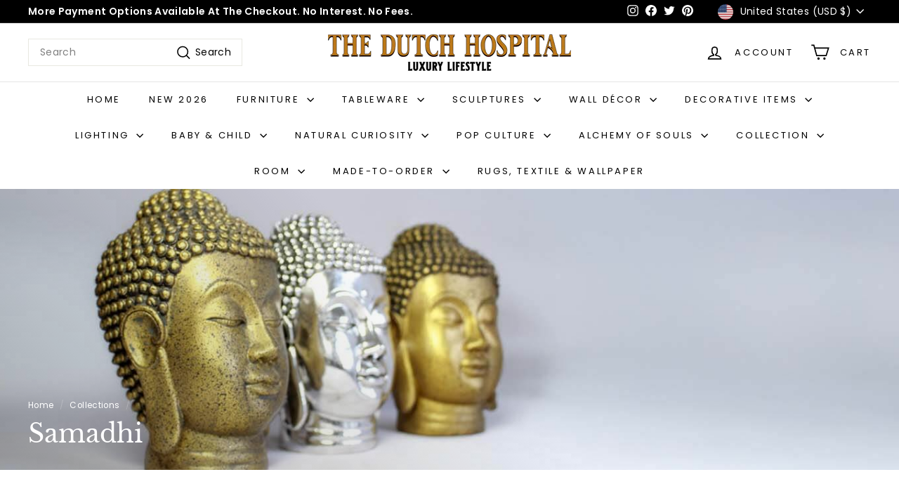

--- FILE ---
content_type: text/javascript
request_url: https://www.thedutchhospital.com/cdn/shop/t/43/assets/section-slideshow.js?v=78404926763425096301709032747
body_size: -666
content:
import"@archetype-themes/scripts/config";import"@archetype-themes/scripts/modules/slideshow";
//# sourceMappingURL=/cdn/shop/t/43/assets/section-slideshow.js.map?v=78404926763425096301709032747


--- FILE ---
content_type: text/javascript
request_url: https://www.thedutchhospital.com/cdn/shop/t/43/assets/section-promo-grid.js?v=111576400653284386401709032747
body_size: -671
content:
import"@archetype-themes/scripts/config";import"@archetype-themes/scripts/modules/video-section";
//# sourceMappingURL=/cdn/shop/t/43/assets/section-promo-grid.js.map?v=111576400653284386401709032747


--- FILE ---
content_type: text/javascript
request_url: https://www.thedutchhospital.com/cdn/shop/t/43/assets/section-main-product.js?v=48829736225712131391709032746
body_size: -695
content:
import"@archetype-themes/scripts/config";import"@archetype-themes/scripts/modules/product";
//# sourceMappingURL=/cdn/shop/t/43/assets/section-main-product.js.map?v=48829736225712131391709032746
